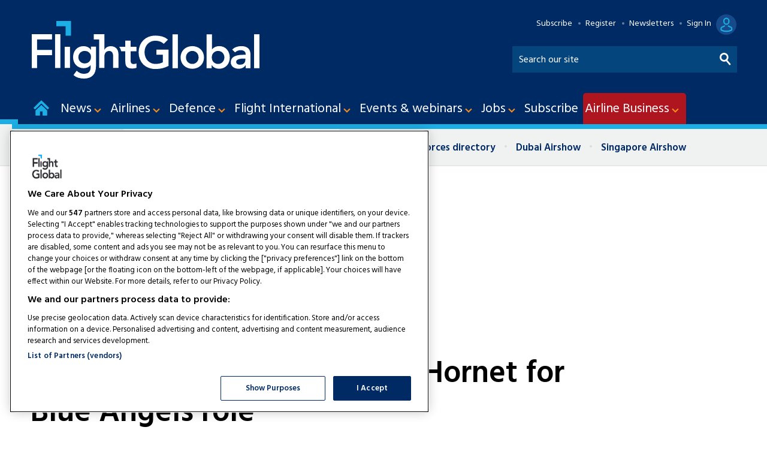

--- FILE ---
content_type: text/html; charset=utf-8
request_url: https://www.flightglobal.com/newslettersignup?wid=12&navcode=33&_=1769127180704
body_size: 592
content:
<div class="newsletterSignupHead"><span class="email"></span><div class="headInfo">
    <h2>Never miss a beat with FlightGlobal newsletters</h2>
    <p>Stay up to date with the latest trends and developments in your area of industry with high quality selected content written by FlightGlobal’s team.</p>
  </div>
</div>
<div class="form">
  <ul class="newsletterList signedIn">
    <li class="newsletter newsletter1"><input type="checkbox" name="newsletterupdate" id="FGABWB" data-id="FGABWB" data-token="hTqStIOBNXjQrxgBWYcTuVsF"><label for="FGABWB"><span class="switch-toggle"><span class="switch-toggle-handle"></span></span><span class="switch-label">Airlines News</span></label></li>
    <li class="newsletter newsletter2"><input type="checkbox" name="newsletterupdate" id="FGAE" data-id="FGAE" data-token="hTqStIOBNXjQrxgBWYcTuVsF"><label for="FGAE"><span class="switch-toggle"><span class="switch-toggle-handle"></span></span><span class="switch-label">Aerospace Briefing</span></label></li>
    <li class="newsletter newsletter3"><input type="checkbox" name="newsletterupdate" id="FGDE" data-id="FGDE" data-token="hTqStIOBNXjQrxgBWYcTuVsF"><label for="FGDE"><span class="switch-toggle"><span class="switch-toggle-handle"></span></span><span class="switch-label">Defence Briefing</span></label></li>
    <li class="newsletter newsletter4"><input type="checkbox" name="newsletterupdate" id="FGJ" data-id="FGJ" data-token="hTqStIOBNXjQrxgBWYcTuVsF"><label for="FGJ"><span class="switch-toggle"><span class="switch-toggle-handle"></span></span><span class="switch-label">Jobseeker Update</span></label></li>
    <li class="newsletter newsletter5"><input type="checkbox" name="newsletterupdate" id="FGSI" data-id="FGSI" data-token="hTqStIOBNXjQrxgBWYcTuVsF"><label for="FGSI"><span class="switch-toggle"><span class="switch-toggle-handle"></span></span><span class="switch-label">Supplier Update</span></label></li>
    <li class="newsletter newsletter6"><input type="checkbox" name="newsletterupdate" id="FGSAF" data-id="FGSAF" data-token="hTqStIOBNXjQrxgBWYcTuVsF"><label for="FGSAF"><span class="switch-toggle"><span class="switch-toggle-handle"></span></span><span class="switch-label">Sustainable Aviation Focus</span></label></li>
    <li class="newsletter newsletter7"><input type="checkbox" name="newsletterupdate" id="FGEU" data-id="FGEU" data-token="hTqStIOBNXjQrxgBWYcTuVsF"><label for="FGEU"><span class="switch-toggle"><span class="switch-toggle-handle"></span></span><span class="switch-label">Events Focus</span></label></li>
  </ul>
</div>
<div class="newsletterSignupFoot"><a href="https://www.flightglobal.com/sign-in" class="button popup signIn">Sign up</a></div>

--- FILE ---
content_type: text/html; charset=utf-8
request_url: https://www.google.com/recaptcha/api2/aframe
body_size: 268
content:
<!DOCTYPE HTML><html><head><meta http-equiv="content-type" content="text/html; charset=UTF-8"></head><body><script nonce="_qg_QOhjj2fmgAGJsqYmWQ">/** Anti-fraud and anti-abuse applications only. See google.com/recaptcha */ try{var clients={'sodar':'https://pagead2.googlesyndication.com/pagead/sodar?'};window.addEventListener("message",function(a){try{if(a.source===window.parent){var b=JSON.parse(a.data);var c=clients[b['id']];if(c){var d=document.createElement('img');d.src=c+b['params']+'&rc='+(localStorage.getItem("rc::a")?sessionStorage.getItem("rc::b"):"");window.document.body.appendChild(d);sessionStorage.setItem("rc::e",parseInt(sessionStorage.getItem("rc::e")||0)+1);localStorage.setItem("rc::h",'1769127185600');}}}catch(b){}});window.parent.postMessage("_grecaptcha_ready", "*");}catch(b){}</script></body></html>